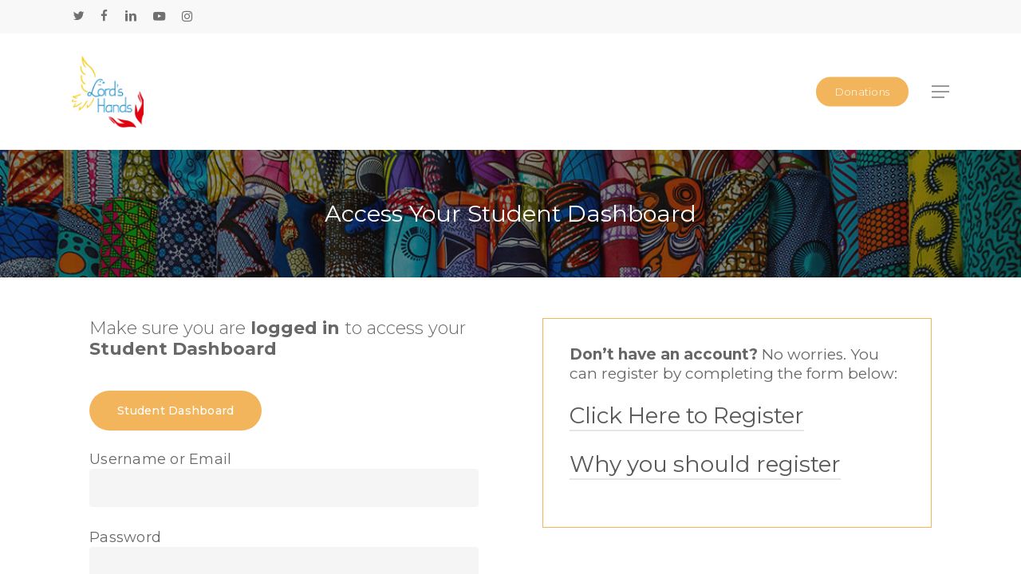

--- FILE ---
content_type: text/css
request_url: https://thelordshands.org/wp-content/uploads/salient/menu-dynamic.css?ver=38110
body_size: 1303
content:
#header-outer .nectar-ext-menu-item .image-layer-outer,#header-outer .nectar-ext-menu-item .image-layer,#header-outer .nectar-ext-menu-item .color-overlay,#slide-out-widget-area .nectar-ext-menu-item .image-layer-outer,#slide-out-widget-area .nectar-ext-menu-item .color-overlay,#slide-out-widget-area .nectar-ext-menu-item .image-layer{position:absolute;top:0;left:0;width:100%;height:100%;overflow:hidden;}.nectar-ext-menu-item .inner-content{position:relative;z-index:10;width:100%;}.nectar-ext-menu-item .image-layer{background-size:cover;background-position:center;transition:opacity 0.25s ease 0.1s;}.nectar-ext-menu-item .image-layer video{object-fit:cover;width:100%;height:100%;}#header-outer nav .nectar-ext-menu-item .image-layer:not(.loaded){background-image:none!important;}#header-outer nav .nectar-ext-menu-item .image-layer{opacity:0;}#header-outer nav .nectar-ext-menu-item .image-layer.loaded{opacity:1;}.nectar-ext-menu-item span[class*="inherit-h"] + .menu-item-desc{margin-top:0.4rem;}#mobile-menu .nectar-ext-menu-item .title,#slide-out-widget-area .nectar-ext-menu-item .title,.nectar-ext-menu-item .menu-title-text,.nectar-ext-menu-item .menu-item-desc{position:relative;}.nectar-ext-menu-item .menu-item-desc{display:block;line-height:1.4em;}body #slide-out-widget-area .nectar-ext-menu-item .menu-item-desc{line-height:1.4em;}#mobile-menu .nectar-ext-menu-item .title,#slide-out-widget-area .nectar-ext-menu-item:not(.style-img-above-text) .title,.nectar-ext-menu-item:not(.style-img-above-text) .menu-title-text,.nectar-ext-menu-item:not(.style-img-above-text) .menu-item-desc,.nectar-ext-menu-item:not(.style-img-above-text) i:before,.nectar-ext-menu-item:not(.style-img-above-text) .svg-icon{color:#fff;}#mobile-menu .nectar-ext-menu-item.style-img-above-text .title{color:inherit;}.sf-menu li ul li a .nectar-ext-menu-item .menu-title-text:after{display:none;}.menu-item .widget-area-active[data-margin="default"] > div:not(:last-child){margin-bottom:20px;}.nectar-ext-menu-item__button{display:inline-block;padding-top:2em;}#header-outer nav li:not([class*="current"]) > a .nectar-ext-menu-item .inner-content.has-button .title .menu-title-text{background-image:none;}.nectar-ext-menu-item__button .nectar-cta:not([data-color="transparent"]){margin-top:.8em;margin-bottom:.8em;}.nectar-ext-menu-item .color-overlay{transition:opacity 0.5s cubic-bezier(.15,.75,.5,1);}.nectar-ext-menu-item:hover .hover-zoom-in-slow .image-layer{transform:scale(1.15);transition:transform 4s cubic-bezier(0.1,0.2,.7,1);}.nectar-ext-menu-item:hover .hover-zoom-in-slow .color-overlay{transition:opacity 1.5s cubic-bezier(.15,.75,.5,1);}.nectar-ext-menu-item .hover-zoom-in-slow .image-layer{transition:transform 0.5s cubic-bezier(.15,.75,.5,1);}.nectar-ext-menu-item .hover-zoom-in-slow .color-overlay{transition:opacity 0.5s cubic-bezier(.15,.75,.5,1);}.nectar-ext-menu-item:hover .hover-zoom-in .image-layer{transform:scale(1.12);}.nectar-ext-menu-item .hover-zoom-in .image-layer{transition:transform 0.5s cubic-bezier(.15,.75,.5,1);}.nectar-ext-menu-item{display:flex;text-align:left;}#slide-out-widget-area .nectar-ext-menu-item .title,#slide-out-widget-area .nectar-ext-menu-item .menu-item-desc,#slide-out-widget-area .nectar-ext-menu-item .menu-title-text,#mobile-menu .nectar-ext-menu-item .title,#mobile-menu .nectar-ext-menu-item .menu-item-desc,#mobile-menu .nectar-ext-menu-item .menu-title-text{color:inherit!important;}#slide-out-widget-area .nectar-ext-menu-item,#mobile-menu .nectar-ext-menu-item{display:block;}#slide-out-widget-area .nectar-ext-menu-item .inner-content,#mobile-menu .nectar-ext-menu-item .inner-content{width:100%;}#slide-out-widget-area.fullscreen-alt .nectar-ext-menu-item,#slide-out-widget-area.fullscreen .nectar-ext-menu-item{text-align:center;}#header-outer .nectar-ext-menu-item.style-img-above-text .image-layer-outer,#slide-out-widget-area .nectar-ext-menu-item.style-img-above-text .image-layer-outer{position:relative;}#header-outer .nectar-ext-menu-item.style-img-above-text,#slide-out-widget-area .nectar-ext-menu-item.style-img-above-text{flex-direction:column;}@media only screen and (max-width:999px){body #header-outer #logo{position:relative;margin:0 0;}body #header-space{height:84px;}body[data-button-style^="rounded"] #header-outer .menu-item-824 > a{border-left-width:15px;border-right-width:15px;}body[data-button-style^="rounded"] #header-outer .menu-item-824 > a:before,body[data-button-style^="rounded"] #header-outer .menu-item-824 > a:after{left:-15px;width:calc(100% + 30px);}}@media only screen and (min-width:1000px){body #header-outer .menu-item-824 > a{border-left-width:24px;border-right-width:24px;}body #header-outer #header-secondary-outer .menu-item-824 > a{border-left:12px solid transparent;border-right:12px solid transparent;}body #header-outer .menu-item-824 > a:before,body #header-outer .menu-item-824 > a:after{left:-24px;height:calc(100% + 24px);width:calc(100% + 48px);}#header-outer #header-secondary-outer .menu-item-824 > a:before,#header-outer #header-secondary-outer .menu-item-824 > a:after{left:-12px;width:calc(100% + 24px);}}#header-outer .menu-item-824 > a{border:12px solid transparent;opacity:1!important;}#header-outer #header-secondary-outer .menu-item-824 > a{border-top:0;border-bottom:0;}#header-outer #top li.menu-item-824 > a .nectar-menu-icon{transition:none;}body #header-outer[data-has-menu][data-format] header#top nav ul.sf-menu li.menu-item.menu-item-824[class*="menu-item-btn-style"] > a *:not(.char),body #header-outer[data-has-menu][data-format] header#top nav ul.sf-menu li.menu-item.menu-item-824[class*="menu-item-btn-style"] > a:hover *:not(.char){color:inherit!important;transition:none;opacity:1;}#header-outer .menu-item-824 > a,#header-outer #top nav .menu-item-824 > a,#header-outer.transparent nav > ul.sf-menu .menu-item.menu-item-824 > a,#header-outer.transparent #top nav > ul.sf-menu .menu-item.menu-item-824 > a,body #header-outer[data-lhe="default"] #top nav .sf-menu > .sfHover:not(#social-in-menu).menu-item-824 > a,body #header-outer[data-lhe="default"] #top nav > ul > li.menu-item-824 > a:hover{color:#fff!important;}#header-outer[data-has-menu="true"].transparent #top nav ul.sf-menu li.menu-item-824 > a:hover .nectar-menu-icon{color:#fff!important;}#header-outer .menu-item-824 > a:before,#header-outer .menu-item-824 > a:after{position:absolute;top:50%!important;left:-12px;width:calc(100% + 24px);height:calc(100% + 24px);content:"";display:block;z-index:-1;transform-origin:top;transform:translateY(-50%)!important;transition:opacity .45s cubic-bezier(0.25,1,0.33,1),transform .45s cubic-bezier(0.25,1,0.33,1),border-color .45s cubic-bezier(0.25,1,0.33,1),color .45s cubic-bezier(0.25,1,0.33,1),background-color .45s cubic-bezier(0.25,1,0.33,1),box-shadow .45s cubic-bezier(0.25,1,0.33,1);}#header-outer #header-secondary-outer .menu-item-824 > a:after,#header-outer #header-secondary-outer .menu-item-824 > a:before{height:calc(100% + 12px);}#header-outer .menu-item-824 > a:after{opacity:0;transition:opacity 0.3s ease,transform 0.3s ease;}#header-outer .menu-item-824 > a .menu-title-text:after{display:none!important;}#header-outer .menu-item-824 > a{color:#fff;}#header-outer .menu-item-824 > a:before{background:#f3b55c;}#header-outer .menu-item-824 > a:hover:after,#header-outer .menu-item-824[class*="current"] > a:after{opacity:1;}